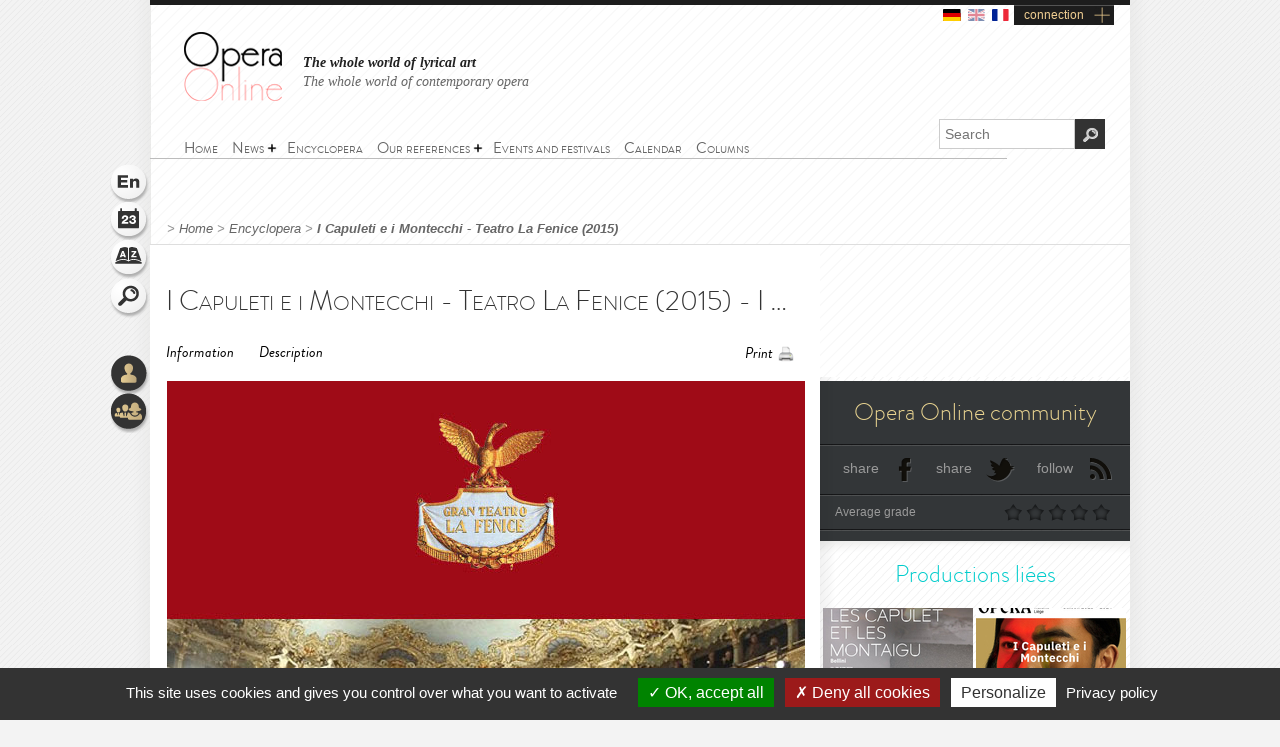

--- FILE ---
content_type: text/html; charset=utf-8
request_url: https://www.opera-online.com/en/items/productions/i-capuleti-e-i-montecchi-teatro-la-fenice-2015-2015
body_size: 7593
content:
<!DOCTYPE html>
<html class='no-js' lang='en' prefix='og: https://ogp.me/ns#'>
<head>
<meta charset='UTF-8'>
<meta content="authenticity_token" name="csrf-param" />
<meta content="0MFUTuRKC+FoAfFsuwLmVYnGV6ZEqIZr6s43h7Abcew=" name="csrf-token" />
<title>I Capuleti e i Montecchi - Teatro La Fenice (2015) (Production - Venise, italy) | Opera Online - The opera lovers web site</title>
<meta content="New production Co-production Arena di Verona and Greek National Opera Vincenzo Bellini wrote two tragic operas for Teatro La Fenice: I..." name="description" />
<meta content="Opera Online" property="og:site_name" />
<meta content="website" property="og:type" />
<meta content="https://www.opera-online.com/en/items/productions/i-capuleti-e-i-montecchi-teatro-la-fenice-2015-2015" property="og:url" />
<meta content="I Capuleti e i Montecchi - Teatro La Fenice (2015) (Production - Venise, italy)" property="og:title" />
<meta content="New production

	Co-production Arena di Verona and Greek National Opera

	Vincenzo Bellini wrote two tragic operas for Teatro La Fenice: I..." property="og:description" />
<meta content="https://www.opera-online.com/media/images/avatar/production/1559/avatar.jpg" property="og:image" />
<meta content="summary" property="twitter:card" />
<meta content="@OperaOnline" property="twitter:site" />
<link href="https://www.opera-online.com/en/items/productions/i-capuleti-e-i-montecchi-teatro-la-fenice-2015-2015" rel="canonical" />
<meta content='width=device-width, initial-scale=1' name='viewport'>
<link href='/en/rss/' rel='alternate' title='RSS' type='application/rss+xml'>
<link href='/assets/favicon-0ada7a31520f1f79962e201b0f4f435f.png' rel='shortcut icon' type='image/png'>
<link href='/assets/manifest-e7b2a276fb9a03d942b8dbe5e87b7d5e.json' ref='manifest'>
<link href="/assets/base-df3bd7d83d7bd89fecaa6c7c8f206ae8.css" media="screen" rel="stylesheet" type="text/css" />
<link href="/assets/base-df3bd7d83d7bd89fecaa6c7c8f206ae8.css" media="screen" rel="stylesheet" type="text/css" />
<link href="/assets/print-3875efadfbb1a2227d17b6ad214b4b48.css" media="print" rel="stylesheet" type="text/css" />
<!--[if IE]>
<script src="/assets/html5-875f0d42a52ff5536404da8fda8d423b.js" type="text/javascript"></script>
<![endif]-->
<script src="/assets/jquery-1.5.2-8739eb087da88db1f5c005558960813a.js" type="text/javascript"></script>
<script>
  var jq152 = jQuery.noConflict();
</script>
<script src='/yoxview/yoxview-init.js' type='text/javascript'></script>
<script src="/assets/base-76037034698de5ec271d574cfa94ab98.js" type="text/javascript"></script>
<script src="/assets/productions_show_pack-cc47437053edea3ff530feb87492f97c.js" type="text/javascript"></script>

<script src='/tarteaucitron/tarteaucitron.js' type='text/javascript'></script>
<script>
  tarteaucitron.init({
    "privacyUrl": "https://www.opera-online.com/terms", /* Privacy policy url */
    "hashtag": "#tarteaucitron", /* Open the panel with this hashtag */
    "cookieName": "tarteaucitron", /* Cookie name */
    "orientation": "bottom", /* Banner position (top - bottom) */
    "groupServices": false, /* Group services by category */
    "showAlertSmall": false, /* Show the small banner on bottom right */
    "cookieslist": false, /* Show the cookie list */
    "closePopup": false, /* Show a close X on the banner */
    "showIcon": true, /* Show cookie icon to manage cookies */
    //"iconSrc": "", /* Optionnal: URL or base64 encoded image */
    "iconPosition": "BottomRight", /* BottomRight, BottomLeft, TopRight and TopLeft */
    "adblocker": false, /* Show a Warning if an adblocker is detected */
    "DenyAllCta" : true, /* Show the deny all button */
    "AcceptAllCta" : true, /* Show the accept all button when highPrivacy on */
    "highPrivacy": true, /* HIGHLY RECOMMANDED Disable auto consent */
    "handleBrowserDNTRequest": false, /* If Do Not Track == 1, disallow all */
    "removeCredit": false, /* Remove credit link */
    "moreInfoLink": true, /* Show more info link */
    "useExternalCss": false, /* If false, the tarteaucitron.css file will be loaded */
    "useExternalJs": false, /* If false, the tarteaucitron.js file will be loaded */
    "cookieDomain": ".opera-online.com", /* Shared cookie for multisite */
    "readmoreLink": "", /* Change the default readmore link */
    "mandatory": true, /* Show a message about mandatory cookies */
  });
  
  tarteaucitron.user.analyticsUa = 'UA-36916487-1';
  tarteaucitron.user.analyticsMore = function () { /* optionnal ga.push() */ };
  tarteaucitron.user.analyticsUaCreate = { /* optionnal create configuration */ };
  tarteaucitron.user.analyticsAnonymizeIp = true;
  tarteaucitron.user.analyticsPageView = { /* optionnal pageview configuration */ };
  tarteaucitron.user.analyticsMore = function () { /* optionnal ga.push() */ };
  (tarteaucitron.job = tarteaucitron.job || []).push('analytics');
  
  tarteaucitron.user.gtagUa = 'G-VZK8GG8HBX';
  // tarteaucitron.user.gtagCrossdomain = ['example.com', 'example2.com'];
  tarteaucitron.user.gtagMore = function () { /* add here your optionnal gtag() */ };
  (tarteaucitron.job = tarteaucitron.job || []).push('gtag');
  
  tarteaucitron.user.googlemapsKey = '';
  (tarteaucitron.job = tarteaucitron.job || []).push('googlemaps');
  
  (tarteaucitron.job = tarteaucitron.job || []).push('youtubeplaylist');
  (tarteaucitron.job = tarteaucitron.job || []).push('youtubeapi');
</script>
<!-- AdSense -->
<script async src="https://pagead2.googlesyndication.com/pagead/js/adsbygoogle.js?client=ca-pub-3012617367178203" crossorigin="anonymous"></script>
<!-- Matomo -->
<script>
  var _paq = window._paq = window._paq || [];
  /* tracker methods like "setCustomDimension" should be called before "trackPageView" */
  _paq.push(['trackPageView']);
  _paq.push(['enableLinkTracking']);
  (function() {
    var u="https://operaonline.matomo.cloud/";
    _paq.push(['setTrackerUrl', u+'matomo.php']);
    _paq.push(['setSiteId', '1']);
    var d=document, g=d.createElement('script'), s=d.getElementsByTagName('script')[0];
    g.async=true; g.src='//cdn.matomo.cloud/operaonline.matomo.cloud/matomo.js'; s.parentNode.insertBefore(g,s);
  })();
</script>
<!-- End Matomo Code -->
</head>
<body data-notifications-register-endpoint='https://www.opera-online.com/en/notifications/register' data-vapid-public-key='[4,25,9,212,255,235,44,186,237,219,46,150,248,74,54,59,233,60,140,186,223,175,192,240,144,169,42,84,97,20,215,214,20,139,37,152,246,171,192,116,86,36,165,134,28,223,49,18,4,176,156,39,243,83,24,47,5,221,229,6,9,54,149,139,229]'>
<!-- START mainContainer -->
<div id='mainContainer'>
<header class='' id='header'>
<div class='logo'><a href="https://www.opera-online.com"><img alt="Logo-opera-online" src="/assets/logo-opera-online-1fafed3ce91a26a71505c9f89bc324bf.png" title="OperaOnline" /></a></div>
<div class='connection-block'>
<ul class='connection-links no-print'>
<li>
<a href='/de/items/productions/i-capuleti-e-i-montecchi-teatro-la-fenice-2015-2015?set_locale=de'>
<img alt='de flag' class='flag' src='/assets/flags/de-dfd7c3f036b311666e0b529b15678d08.svg'>
</a>
</li>
<li>
<img alt='en flag' class='flag current-flag' src='/assets/flags/en-9c475adf53e7c370c9633c5755ae7bd9.svg'>
</li>
<li>
<a href='/fr/items/productions/i-capuleti-e-i-montecchi-teatro-la-fenice-2015-2015?set_locale=fr'>
<img alt='fr flag' class='flag' src='/assets/flags/fr-7803a31b101d8b5c3023e3c52a2cb883.svg'>
</a>
</li>
<li class='text-link gGradient connection'><a href="/en/users/sign_in" id="user_connection">connection</a></li>
</ul>
</div>
<div class='no-print' id='connection-dropdown' style='display: none;'>
<div class='logo'></div>
<ul>
<li class='connection-form sign-in'>
<h3 class='prompt'>Connect to your account</h3>
<div class='actions'>
<form accept-charset="UTF-8" action="/en/users/sign_in" class="simple_form user" id="new_user" method="post"><div style="margin:0;padding:0;display:inline"><input name="utf8" type="hidden" value="&#x2713;" /><input name="authenticity_token" type="hidden" value="0MFUTuRKC+FoAfFsuwLmVYnGV6ZEqIZr6s43h7Abcew=" /></div><fieldset>
<p class="input string required"><label class="string required" for="user_login">Login <abbr title="required">*</abbr></label><input class="string required" id="user_login" maxlength="50" name="user[login]" placeholder="Login" required="required" size="50" type="text" /></p>
<p class="input password optional"><label class="password optional" for="user_password">Password </label><input class="password optional" id="user_password" maxlength="50" name="user[password]" placeholder="Password" size="50" type="password" /></p>
<p class='buttonsBlock'><input class="valid" name="commit" type="submit" value="Connect" /></p>
<p class="input boolean optional"><input name="user[remember_me]" type="hidden" value="0" /><input class="boolean optional" id="user_remember_me" name="user[remember_me]" type="checkbox" value="1" /><label class="boolean optional" for="user_remember_me">Remember me </label></p>
</fieldset>
</form>


</div>
</li>
<li class='connection-form sign-up'>
<h3 class='prompt'>Create your account</h3>
<div class='actions'>
<form action="/en/users/sign_up" class="button_to" method="get"><div><input type="submit" value="I sign up" /></div></form>
</div>
</li>
</ul>

<div class='close-button'>X</div>
</div>
<em class='headline'>
<a class='active' href='https://www.opera-online.com'>The whole world of lyrical art</a>
<a class='' href='https://contemporain.opera-online.com'>The whole world of contemporary opera</a>
</em>
<nav class='' id='main-nav'>
<a class='nav-btn'>
<span class='sprite burger-nav'></span>
</a>
<ul class="no-print semantic-navigation" id="user_menu"><li id="home"><a href="/en"><span>Home</span></a></li>
<li class="with-group" id="news"><span>News</span><ul><li id="all_news"><a href="/en/articles"><span>All the news</span></a></li>
<li id="interview"><a href="/en/articles/category/interviews"><span>Interviews</span></a></li>
<li id="video"><a href="/en/articles/category/videos"><span>Videos</span></a></li>
</ul></li><li id="encyclopera"><a href="/en/items"><span>Encyclopera</span></a></li>
<li class="with-group" id="references"><span>Our references</span><ul><li id="great_classic"><a href="https://www.opera-online.com/en/classics"><span>Lyrical art highlights</span></a></li>
<li id="legends"><a href="https://www.opera-online.com/en/legends"><span>Legends of Opera</span></a></li>
<li id="for_further"><a href="https://www.opera-online.com/en/articles/category/for_further"><span>All opera, to go further</span></a></li>
<li id="biography"><a href="https://www.opera-online.com/en/articles/category/biography"><span>Composers biographies</span></a></li>
<li id="profile"><a href="https://www.opera-online.com/en/articles/category/profile"><span>Artist portraits</span></a></li>
</ul></li><li id="events"><a href="/en/events"><span>Events and festivals</span></a></li>
<li id="calendar"><a href="/en/calendar"><span>Calendar</span></a></li>
<li id="columns"><a href="/en/columns"><span>Columns</span></a></li>
</ul>

</nav>
<div class='no-print' id='search'>
<form action='/items' method='get'>
<label for='recherche'>
<input id='recherche' name='q' placeholder='Search' type='text'>
<input id="global" name="global" type="hidden" value="1" />
</label>
<input id='ok' type='submit' value='OK'>
</form>
</div>
</header>

<section class='no-print' id='widgets'>
<ul class='widgets'>
<li>
<a href="#lang_widget" class="widget lang en">Language
<div class='widget-hover'>Language</div>
</a></li>
<li>
<a href="#events_widget" class="widget events">Schedule
<div class='widget-hover'>Schedule</div>
</a></li>
<li>
<a href="#glossary_widget" class="widget glossary">Glossary
<div class='widget-hover'>Glossary</div>
</a></li>
<li>
<a href="#search_widget" class="widget search">Search
<div class='widget-hover'>Search</div>
</a></li>
<li>
<a></a>
</li>
<li>
<a href="#connection_widget" class="widget connection">Connection
<div class='widget-hover'>Connection</div>
</a></li>
<li>
<a href="#community_widget" class="widget community">Community
<div class='widget-hover'>Community</div>
</a></li>
</ul>
<section class='allWidgets' id='lang_widget'>
<div class='arrow'></div>
<div class='wordBook'>
<h2>Language</h2>
<ul class='languages text'>
<li>
<a href="/de/items/productions/i-capuleti-e-i-montecchi-teatro-la-fenice-2015-2015?set_locale=de">Deutsch</a>
</li>
<li>
English
</li>
<li>
<a href="/fr/items/productions/i-capuleti-e-i-montecchi-teatro-la-fenice-2015-2015?set_locale=fr">Français</a>
</li>
</ul>
</div>
</section>
<section class='allWidgets' id='events_widget'>
<div class='arrow'></div>
<div class='wordBook'>
<h2>Schedule</h2>
<ul class='text'>
<li class='loading'><img alt="Spinner" src="/assets/icons/spinner-85a0fb71c7bfe2186203225e8769381a.gif" /></li>
</ul>
</div>
</section>

<section class='allWidgets' id='glossary_widget'>
<div class='arrow'></div>
<div class='wordBook'>
<h2>Glossary</h2>
<form accept-charset="UTF-8" action="/en/glossary/widget_search" class="simple_form glossary" method="post"><div style="margin:0;padding:0;display:inline"><input name="utf8" type="hidden" value="&#x2713;" /><input name="authenticity_token" type="hidden" value="0MFUTuRKC+FoAfFsuwLmVYnGV6ZEqIZr6s43h7Abcew=" /></div><fieldset>
<p class="input autocomplete required"><label class="autocomplete required" for="glossary_title">Titre <abbr title="required">*</abbr></label><input class="autocomplete required" data-autocomplete="/en/glossary/autocomplete_glossary_locale_title" id="glossary_title" name="glossary[title]" required="required" size="30" type="search" /></p>
<input class="button" name="commit" type="submit" value="ok" />
</fieldset>
</form>

<section class='results'></section>
<a href="/en/glossary" class="button outside see">show the glossary</a>
</div>
</section>

<section class='allWidgets' id='search_widget'>
<div class='arrow'></div>
<div class='wordBook'>
<h2>Search</h2>
<form action='/items' method='get'>
<input name='q' placeholder='Search' type='search' value=''>
<input id="global" name="global" type="hidden" value="1" />
<input type='submit' value='OK'>
</form>
</div>
</section>
<section class='allWidgets' id='connection_widget'>
<div class='arrow'></div>
<div class='wordBook'>
<h2>Connect</h2>
<ul class='text'>
<li class='connection-form sign-in'>
<h3 class='prompt'>Connect to your account</h3>
<div class='actions'>
<form accept-charset="UTF-8" action="/en/users/sign_in" class="simple_form user" id="new_user" method="post"><div style="margin:0;padding:0;display:inline"><input name="utf8" type="hidden" value="&#x2713;" /><input name="authenticity_token" type="hidden" value="0MFUTuRKC+FoAfFsuwLmVYnGV6ZEqIZr6s43h7Abcew=" /></div><fieldset>
<p class="input string required"><label class="string required" for="user_login">Login <abbr title="required">*</abbr></label><input class="string required" id="user_login" maxlength="50" name="user[login]" placeholder="Login" required="required" size="50" type="text" /></p>
<p class="input password optional"><label class="password optional" for="user_password">Password </label><input class="password optional" id="user_password" maxlength="50" name="user[password]" placeholder="Password" size="50" type="password" /></p>
<p class="input boolean optional"><input name="user[remember_me]" type="hidden" value="0" /><input class="boolean optional" id="user_remember_me" name="user[remember_me]" type="checkbox" value="1" /><label class="boolean optional" for="user_remember_me">Remember me </label></p>
<p class='buttonsBlock'><input class="valid" name="commit" type="submit" value="Log me in" /></p>
</fieldset>
</form>


</div>
</li>
<li class='connection-form sign-up'>
<h3 class='prompt'>Create your account</h3>
<div class='actions'>
<form action="/en/users/sign_up" class="button_to" method="get"><div><input type="submit" value="I sign up" /></div></form>
</div>
</li>
</ul>

</div>
</section>

<section class='allWidgets no-print' id='community_widget'>
<div class='arrow'></div>
<div class='wordBook'>
<h2>Community</h2>
<ul class='text'>
<li><a href="/en/comments">All comments</a></li>
<li><a href="/en/membres">Contributor list</a></li>
<li><a href="/en/columns/columnists">Columnist list</a></li>
</ul>
</div>
</section>

</section>

<!-- START main -->
<div class='fiche' id='fiche_production' role='main'>
<div class='markings'></div>
<div class='ombre'></div>
<section class='in-fiche' id='breadcrumb'>
<span class="delimiter"> > </span><a href="https://www.opera-online.com/en" class="">Home</a><span class="delimiter"> > </span><a href="/en/items" class="">Encyclopera</a><span class="delimiter"> > </span><a href="/en/items/productions/i-capuleti-e-i-montecchi-teatro-la-fenice-2015-2015" class="last">I Capuleti e i Montecchi - Teatro La Fenice (2015)</a>

</section>
<!-- START ColLeft --><section id='colLeft'><!-- START prodTop -->
<section class='content'>
<section class='headerStatic'>
<h1>I Capuleti e i Montecchi - Teatro La Fenice (2015) - I Capuleti e i Montecchi - Teatro La Fenice (2015)</h1>
<section class='ancre'>
<a href="#informations">Information</a><a href="#description">Description</a></section>
<section class='outils'>
<a class='print' href='javascript:window.print()'>Print</a>
</section>
</section>
<article>
<div class='illustration'>
<img alt="Xl_avatar" src="/media/images/avatar/production/1559/xl_avatar.jpg" />
</div><section class='zoneInfo' id='informations'>
<h2 class='centerTitle gris50'>
General Information</h2>
<ul>
<li><strong>Production title:</strong><span class='information'>I Capuleti e i Montecchi - Teatro La Fenice (2015)</span><div class='clearfix'></div>
</li>
<li><strong>Creation date:</strong><span class='information'>14/01/2015</span><div class='clearfix'></div>
</li>
<li><strong>Work - Composer:</strong><span class='information'><a href="/en/items/works/i-capuleti-e-i-montecchi-bellini-romani-1830">I Capuleti e i Montecchi</a><span>&nbsp;-&nbsp;</span><a href="/en/items/authors/vincenzo-bellini-1801">Vincenzo Bellini</a></span><div class='clearfix'></div>
</li>
<li><strong>Opera house:</strong><span class='information'><a href="/en/items/opera_houses/teatro-la-fenice">Teatro La Fenice.</a></span><div class='clearfix'></div>
</li>
</ul>
<div class='sepaSimpleGris'></div>
</section>
<section class='zoneDescription' id='description'>
<h2 class='centerTitle gris50'>
Description</h2>
<p>
	<strong>New production</strong></p>
<p>
	<strong>Co-production Arena di Verona and Greek National Opera</strong></p>
<p>
	<em>Vincenzo Bellini wrote two tragic operas for Teatro La Fenice: I Capuleti e i Montecchi and Beatrice di Tenda. The first, composed in 1830 and to the story of Romeo and Juliet but not based on Shakespeare but rather on an early nineteenth-century tragedy by Luigi Scevola in a new production by Arnaud Bernard (direction), Alessandro Camera (sets) and Maria Carla Ricotti (costumes), co-produced with Fondazione Arena di Verona (where it was presented at the Teatro Filarmonico in November 2013) and with the Greek National Opera of Athens. The cast includes Jessica Pratt and Mihaela Marcu as Giulietta; Sonia Ganassi and Paola Gardina as Romeo; Shalva Mukeria and Francesco Marsiglia as Tebaldo; Rubén Amoretti as Capellio; and Luca Dall’Amico as Lorenzo, conducted by Omer Meir Wellber.</em></p>
<p>
	<em>The most famous and ill-starred love story of all times, and made immortal by Shakespeare’s play of the same name, Romeo and Juliet has often been put to music. One of the most popular versions is the two-act opera I Capuleti e i Montecchi, which Teatro La Fenice commissioned Vincenzo Bellini with for the 1830 Carnival, and it debuted on 11 March. Felice Romani was the author of the libretto, as well as of the later Sonnambula and Norma, and he based the subject on Italian literary tradition, and in particular on a novella by the Renaissance author Matteo Bandello and an early nineteenth-century tragedy by Luigi Scevola. As in the earlier Zaira, once again the protagonists’ voices are female and Romeo is a mezzo soprano en travesti.</em></p>
<p>
	More information is available on the <a href="http://www.teatrolafenice.it/site/index.php?pag=21&amp;spettacolo=22908&amp;lingua=eng">opera house's official website</a>.</p><div class='sepaSimpleGris'></div>
<section class='zoneDates'>
<h2 class='centerTitle'>Schedule</h2>
<p>
January 11, 2015 19:00:00<strong></strong>
</p>
<p>
January 15, 2015 19:00:00<strong></strong>
</p>
<p>
January 16, 2015 19:00:00<strong></strong>
</p>
<p>
January 17, 2015 15:30:00<strong></strong>
</p>
<p>
January 18, 2015 15:30:00<strong></strong>
</p>
<p>
January 20, 2015 19:00:00<strong></strong>
</p>
</section>
<section class='distribution'>
<h2 class='centerTitle gris50'>
Casting</h2>
<div class='sepaSimpleGris'></div>
<p><a href="/en/items/personnalities/arnaud-bernard">Arnaud Bernard</a></p>
<p><a href="/en/items/personnalities/omer-meir-wellber-1981">Omer Meir Wellber</a></p>
<p>
<a href="/en/items/performers/sonia-ganassi">Sonia Ganassi</a><span></span>
</p>
<p>
<a href="/en/items/performers/paola-gardina">Paola Gardina</a><span></span>
</p>
<p>
<a href="/en/items/performers/shalva-mukeria">Shalva  Mukeria</a><span></span>
</p>
<p>
<a href="/en/items/performers/francesco-marsiglia">Francesco Marsiglia</a><span></span>
</p>
<p>
<a href="/en/items/performers/ruben-amoretti">Rubén Amoretti</a><span></span>
</p>
<p>
<a href="/en/items/performers/jessica-pratt">Jessica Pratt</a><span></span>
</p>
<p>
<a href="/en/items/performers/mihaela-marcu">Mihaela Marcu</a><span></span>
</p>
</section>
<section class='roles'>
<h2 class='centerTitle gris50'>
Work's characters list</h2>
<div class='sepaSimpleGris'></div>
<p>Director</p>
<p>Conductor</p>
<p>Romeo</p>
<p>Romeo</p>
<p>Tebaldo</p>
<p>Tebaldo</p>
<p>Capellio</p>
<p>Giulietta</p>
<p>Giulietta</p>
</section>
<div class='clearfix'></div>
</section>
</article>
</section><section data-count='0' data-per-page='3' data-target-id='1559' data-target-type='Production' id='comments'>
<div class='comments-content'>
<h2>Comments</h2>
<section class='contentBlock wall clear-block clearfix'>
<div class='form'></div>
<div class='list'></div>
</section>
<span class='loading no-print'>
<img alt='Loading' src='/assets/icons/spinner-dark-d5c980d18ff4acb5e778ef169445d577.gif'>
</span>
</div>
<div class='basBlocOmbre'>
<a attr-block='#comments .more' class='seeMore more_comments plusMoins toggleBlock opened' href='#'></a>
</div>
</section></section><aside class='in-fiche' id='sidebar'><section class='gradable-item no-print' id='communiteOpera'>
<h2 class='or'>Opera Online community</h2>
<div class='doubleLine'></div>
<a class='icon facebook' href='#'>share</a>
<a class='icon twitter' href='#'>share</a>
<a class='icon rss' href='/en/rss'>follow</a>
<div class='clearfix'></div>
<div class='doubleLine'></div>
<p class='label left'>Average grade</p>
<div class='grade-select right average-grade'>
<div class='grade-element n1' data-grade='1'></div>
<div class='grade-element n2' data-grade='2'></div>
<div class='grade-element n3' data-grade='3'></div>
<div class='grade-element n4' data-grade='4'></div>
<div class='grade-element n5' data-grade='5'></div>
</div>
<div class='clearfix'></div>
<div class='doubleLine'></div>
</section><h2 class='sidebarTitle vert no-print'>Productions liées</h2>
<section class='no-print' id='productionsLiees'>
<article class='sizeXs left with-cross-hover'>
<a href="/en/items/productions/i-capuleti-e-i-montecchi-opera-national-de-lorraine-2024-2024"><div class='cross-hover-container'>
<img alt="Xs_avatar" src="/media/images/avatar/production/6781/xs_avatar.jpg" />
<div class='hover production xs'></div>
</div>
<h3>I Capuleti e i Montecchi</h3>
<div class='infos'>
2024
<br>
<strong>Opéra National de Lorraine</strong>
<br>
<em>Vincenzo Bellini</em>
</div>

</a></article>
<article class='sizeXs left with-cross-hover'>
<a href="/en/items/productions/i-capuleti-e-i-montecchi-opera-royal-de-wallonie-liege-2024-2024"><div class='cross-hover-container'>
<img alt="Xs_avatar" src="/media/images/avatar/production/6741/xs_avatar.jpg" />
<div class='hover production xs'></div>
</div>
<h3>I Capuleti e i Montecchi</h3>
<div class='infos'>
2024
<br>
<strong>Opéra Royal de Wallonie</strong>
<br>
<em>Vincenzo Bellini</em>
</div>

</a></article>
<article class='sizeXs left with-cross-hover'>
<a href="/en/items/productions/i-capuleti-e-i-montecchi-opera-de-toulon-2024-2024"><div class='cross-hover-container'>
<img alt="Xs_avatar" src="/media/images/avatar/production/6879/xs_avatar.jpg" />
<div class='hover production xs'></div>
</div>
<h3>I Capuleti e i Montecchi</h3>
<div class='infos'>
2024
<br>
<strong>Opéra de Toulon</strong>
<br>
<em>Vincenzo Bellini</em>
</div>

</a></article>
<article class='sizeXs left with-cross-hover'>
<a href="/en/items/productions/i-capuleti-e-i-montecchi-salzburger-festspiele-2023-2023"><div class='cross-hover-container'>
<img alt="Xs_avatar" src="/media/images/avatar/production/6339/xs_avatar.jpg" />
<div class='hover production xs'></div>
</div>
<h3>I Capuleti e i Montecchi</h3>
<div class='infos'>
2023
<br>
<strong>Felsenreitschule</strong>
<br>
<em>Vincenzo Bellini</em>
</div>

</a></article>
<article class='sizeXs left with-cross-hover'>
<a href="/en/items/productions/i-capuleti-e-i-montecchi-teatro-alla-scala-2022-2022"><div class='cross-hover-container'>
<img alt="Xs_avatar" src="/media/images/avatar/production/5446/xs_avatar.jpg" />
<div class='hover production xs'></div>
</div>
<h3>I Capuleti e i Montecchi</h3>
<div class='infos'>
2022
<br>
<strong>Teatro alla Scala a Milano</strong>
<br>
<em>Vincenzo Bellini</em>
</div>

</a></article>
<article class='sizeXs left with-cross-hover'>
<a href="/en/items/productions/i-capuleti-e-i-montecchi-gran-teatre-del-liceu-2016-2016"><div class='cross-hover-container'>
<img alt="Xs_avatar" src="/media/images/avatar/production/1697/xs_avatar.jpg" />
<div class='hover production xs'></div>
</div>
<h3>I Capuleti e i Montecchi</h3>
<div class='infos'>
2016
<br>
<strong>Gran Teatre del Liceu</strong>
<br>
<em>Vincenzo Bellini</em>
</div>

</a></article>
<div class='clearfix'></div>
<div class='action left no-print'>
<a class='icons bulle voirVert' href='/en/items/productions/linked-to/production/i-capuleti-e-i-montecchi-teatro-la-fenice-2015-2015'>
<span>
<div class='coin'></div>
See all productions
</span>
</a>
</div>
<div class='action right no-print'>
<a class='icons bulle calendarVert' href='/en/calendar/linked-to/production/i-capuleti-e-i-montecchi-teatro-la-fenice-2015-2015'>
<span>
<div class='coin'></div>
See calendar
</span>
</a>
</div>
<div class='clearfix'></div>
</section><!-- START chroniques -->
<section class='no-print' id='chroniques'>
</section>
<!-- END chroniques --><!-- START events -->
<!-- END events --></aside>
</div>
<!-- END main -->

<div class='clearfix'></div>
<!-- START footer -->
<footer class='no-print' id='footer'>
<h3 class='or'><a href="/en/contribution_requests/new">You are a professional? Ask for the credentials to edit or create your data</a></h3>
<div class='links'>
<a href="/en/help">Help</a>
-
<a href="/en/contact/new">Contact</a>
-
<a href="/en/admins/sign_in">Admin</a>
-
<a href="/en/glossary">Glossary</a>
-
<a href="/en/terms">Terms of use</a>
-
<a href="/en/aboutus">About us</a>
-
<a href="/en/advertisers">Publicité</a>
</div>
<div class='socialIcons'>
<a href="https://www.facebook.com/OperaOnlineWebsite" class="facebook social-icon--hover" target="blank">Become a fan</a>
<a href="https://www.instagram.com/operaonlinewebsite/" class="instagram social-icon--hover" target="blank">Follow on Twitter instagram</a>
<a href="https://www.threads.net/@operaonlinewebsite" class="threads social-icon--hover" target="blank">Follow on Twitter threads</a>
<a href="https://x.com/operaonline" class="twitter social-icon--hover" target="blank">Follow on Twitter</a>
<a href="https://www.youtube.com/@OperaOnline" class="youtube social-icon--hover" target="blank">Follow on Twitter youtube</a>
</div>
</footer>
<!-- END footer -->

</div>
<!-- END mainContainer -->
<script defer src="https://static.cloudflareinsights.com/beacon.min.js/vcd15cbe7772f49c399c6a5babf22c1241717689176015" integrity="sha512-ZpsOmlRQV6y907TI0dKBHq9Md29nnaEIPlkf84rnaERnq6zvWvPUqr2ft8M1aS28oN72PdrCzSjY4U6VaAw1EQ==" data-cf-beacon='{"version":"2024.11.0","token":"1502fd610d3746ad87e97e57b4c2e59e","r":1,"server_timing":{"name":{"cfCacheStatus":true,"cfEdge":true,"cfExtPri":true,"cfL4":true,"cfOrigin":true,"cfSpeedBrain":true},"location_startswith":null}}' crossorigin="anonymous"></script>
</body>
</html>


--- FILE ---
content_type: text/html; charset=utf-8
request_url: https://www.google.com/recaptcha/api2/aframe
body_size: 256
content:
<!DOCTYPE HTML><html><head><meta http-equiv="content-type" content="text/html; charset=UTF-8"></head><body><script nonce="PuCLlTm-CssgD2QJ9tRpgA">/** Anti-fraud and anti-abuse applications only. See google.com/recaptcha */ try{var clients={'sodar':'https://pagead2.googlesyndication.com/pagead/sodar?'};window.addEventListener("message",function(a){try{if(a.source===window.parent){var b=JSON.parse(a.data);var c=clients[b['id']];if(c){var d=document.createElement('img');d.src=c+b['params']+'&rc='+(localStorage.getItem("rc::a")?sessionStorage.getItem("rc::b"):"");window.document.body.appendChild(d);sessionStorage.setItem("rc::e",parseInt(sessionStorage.getItem("rc::e")||0)+1);localStorage.setItem("rc::h",'1770024687570');}}}catch(b){}});window.parent.postMessage("_grecaptcha_ready", "*");}catch(b){}</script></body></html>